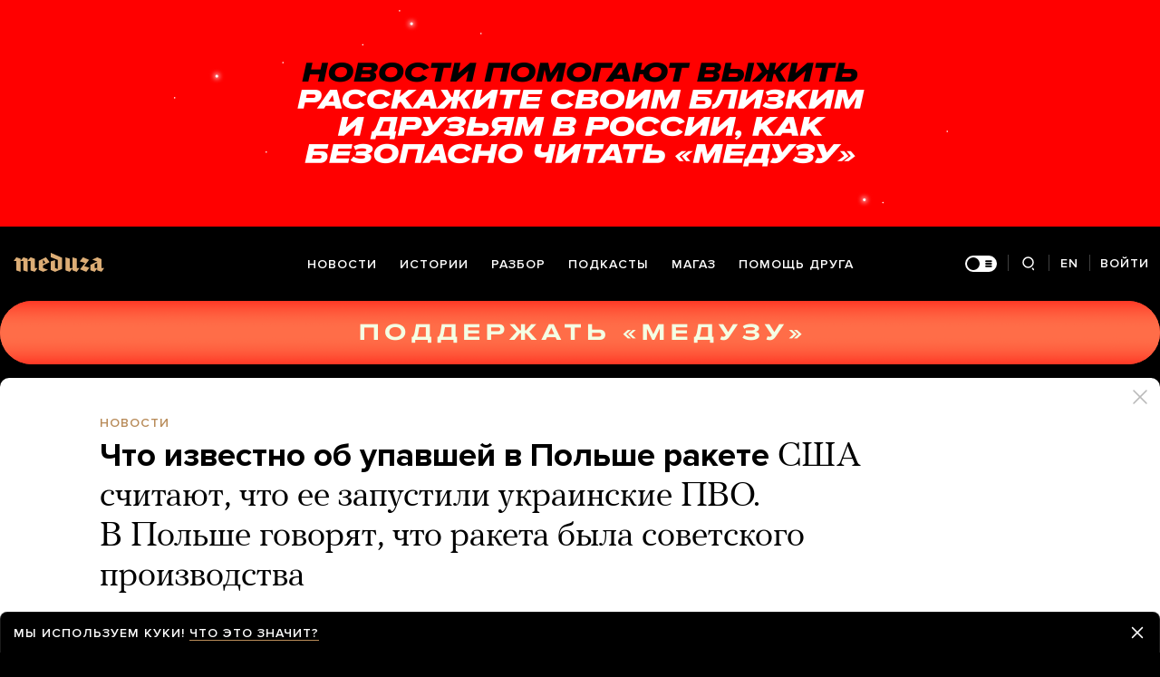

--- FILE ---
content_type: text/html; charset=utf-8
request_url: https://www.google.com/recaptcha/api2/anchor?ar=1&k=6LcM0iEfAAAAABz-lMzNTBlz9P1H-5yeCkeJJhJD&co=aHR0cHM6Ly9tZWR1emEuaW86NDQz&hl=en&v=PoyoqOPhxBO7pBk68S4YbpHZ&size=invisible&anchor-ms=20000&execute-ms=30000&cb=pjthvzcdjsku
body_size: 48706
content:
<!DOCTYPE HTML><html dir="ltr" lang="en"><head><meta http-equiv="Content-Type" content="text/html; charset=UTF-8">
<meta http-equiv="X-UA-Compatible" content="IE=edge">
<title>reCAPTCHA</title>
<style type="text/css">
/* cyrillic-ext */
@font-face {
  font-family: 'Roboto';
  font-style: normal;
  font-weight: 400;
  font-stretch: 100%;
  src: url(//fonts.gstatic.com/s/roboto/v48/KFO7CnqEu92Fr1ME7kSn66aGLdTylUAMa3GUBHMdazTgWw.woff2) format('woff2');
  unicode-range: U+0460-052F, U+1C80-1C8A, U+20B4, U+2DE0-2DFF, U+A640-A69F, U+FE2E-FE2F;
}
/* cyrillic */
@font-face {
  font-family: 'Roboto';
  font-style: normal;
  font-weight: 400;
  font-stretch: 100%;
  src: url(//fonts.gstatic.com/s/roboto/v48/KFO7CnqEu92Fr1ME7kSn66aGLdTylUAMa3iUBHMdazTgWw.woff2) format('woff2');
  unicode-range: U+0301, U+0400-045F, U+0490-0491, U+04B0-04B1, U+2116;
}
/* greek-ext */
@font-face {
  font-family: 'Roboto';
  font-style: normal;
  font-weight: 400;
  font-stretch: 100%;
  src: url(//fonts.gstatic.com/s/roboto/v48/KFO7CnqEu92Fr1ME7kSn66aGLdTylUAMa3CUBHMdazTgWw.woff2) format('woff2');
  unicode-range: U+1F00-1FFF;
}
/* greek */
@font-face {
  font-family: 'Roboto';
  font-style: normal;
  font-weight: 400;
  font-stretch: 100%;
  src: url(//fonts.gstatic.com/s/roboto/v48/KFO7CnqEu92Fr1ME7kSn66aGLdTylUAMa3-UBHMdazTgWw.woff2) format('woff2');
  unicode-range: U+0370-0377, U+037A-037F, U+0384-038A, U+038C, U+038E-03A1, U+03A3-03FF;
}
/* math */
@font-face {
  font-family: 'Roboto';
  font-style: normal;
  font-weight: 400;
  font-stretch: 100%;
  src: url(//fonts.gstatic.com/s/roboto/v48/KFO7CnqEu92Fr1ME7kSn66aGLdTylUAMawCUBHMdazTgWw.woff2) format('woff2');
  unicode-range: U+0302-0303, U+0305, U+0307-0308, U+0310, U+0312, U+0315, U+031A, U+0326-0327, U+032C, U+032F-0330, U+0332-0333, U+0338, U+033A, U+0346, U+034D, U+0391-03A1, U+03A3-03A9, U+03B1-03C9, U+03D1, U+03D5-03D6, U+03F0-03F1, U+03F4-03F5, U+2016-2017, U+2034-2038, U+203C, U+2040, U+2043, U+2047, U+2050, U+2057, U+205F, U+2070-2071, U+2074-208E, U+2090-209C, U+20D0-20DC, U+20E1, U+20E5-20EF, U+2100-2112, U+2114-2115, U+2117-2121, U+2123-214F, U+2190, U+2192, U+2194-21AE, U+21B0-21E5, U+21F1-21F2, U+21F4-2211, U+2213-2214, U+2216-22FF, U+2308-230B, U+2310, U+2319, U+231C-2321, U+2336-237A, U+237C, U+2395, U+239B-23B7, U+23D0, U+23DC-23E1, U+2474-2475, U+25AF, U+25B3, U+25B7, U+25BD, U+25C1, U+25CA, U+25CC, U+25FB, U+266D-266F, U+27C0-27FF, U+2900-2AFF, U+2B0E-2B11, U+2B30-2B4C, U+2BFE, U+3030, U+FF5B, U+FF5D, U+1D400-1D7FF, U+1EE00-1EEFF;
}
/* symbols */
@font-face {
  font-family: 'Roboto';
  font-style: normal;
  font-weight: 400;
  font-stretch: 100%;
  src: url(//fonts.gstatic.com/s/roboto/v48/KFO7CnqEu92Fr1ME7kSn66aGLdTylUAMaxKUBHMdazTgWw.woff2) format('woff2');
  unicode-range: U+0001-000C, U+000E-001F, U+007F-009F, U+20DD-20E0, U+20E2-20E4, U+2150-218F, U+2190, U+2192, U+2194-2199, U+21AF, U+21E6-21F0, U+21F3, U+2218-2219, U+2299, U+22C4-22C6, U+2300-243F, U+2440-244A, U+2460-24FF, U+25A0-27BF, U+2800-28FF, U+2921-2922, U+2981, U+29BF, U+29EB, U+2B00-2BFF, U+4DC0-4DFF, U+FFF9-FFFB, U+10140-1018E, U+10190-1019C, U+101A0, U+101D0-101FD, U+102E0-102FB, U+10E60-10E7E, U+1D2C0-1D2D3, U+1D2E0-1D37F, U+1F000-1F0FF, U+1F100-1F1AD, U+1F1E6-1F1FF, U+1F30D-1F30F, U+1F315, U+1F31C, U+1F31E, U+1F320-1F32C, U+1F336, U+1F378, U+1F37D, U+1F382, U+1F393-1F39F, U+1F3A7-1F3A8, U+1F3AC-1F3AF, U+1F3C2, U+1F3C4-1F3C6, U+1F3CA-1F3CE, U+1F3D4-1F3E0, U+1F3ED, U+1F3F1-1F3F3, U+1F3F5-1F3F7, U+1F408, U+1F415, U+1F41F, U+1F426, U+1F43F, U+1F441-1F442, U+1F444, U+1F446-1F449, U+1F44C-1F44E, U+1F453, U+1F46A, U+1F47D, U+1F4A3, U+1F4B0, U+1F4B3, U+1F4B9, U+1F4BB, U+1F4BF, U+1F4C8-1F4CB, U+1F4D6, U+1F4DA, U+1F4DF, U+1F4E3-1F4E6, U+1F4EA-1F4ED, U+1F4F7, U+1F4F9-1F4FB, U+1F4FD-1F4FE, U+1F503, U+1F507-1F50B, U+1F50D, U+1F512-1F513, U+1F53E-1F54A, U+1F54F-1F5FA, U+1F610, U+1F650-1F67F, U+1F687, U+1F68D, U+1F691, U+1F694, U+1F698, U+1F6AD, U+1F6B2, U+1F6B9-1F6BA, U+1F6BC, U+1F6C6-1F6CF, U+1F6D3-1F6D7, U+1F6E0-1F6EA, U+1F6F0-1F6F3, U+1F6F7-1F6FC, U+1F700-1F7FF, U+1F800-1F80B, U+1F810-1F847, U+1F850-1F859, U+1F860-1F887, U+1F890-1F8AD, U+1F8B0-1F8BB, U+1F8C0-1F8C1, U+1F900-1F90B, U+1F93B, U+1F946, U+1F984, U+1F996, U+1F9E9, U+1FA00-1FA6F, U+1FA70-1FA7C, U+1FA80-1FA89, U+1FA8F-1FAC6, U+1FACE-1FADC, U+1FADF-1FAE9, U+1FAF0-1FAF8, U+1FB00-1FBFF;
}
/* vietnamese */
@font-face {
  font-family: 'Roboto';
  font-style: normal;
  font-weight: 400;
  font-stretch: 100%;
  src: url(//fonts.gstatic.com/s/roboto/v48/KFO7CnqEu92Fr1ME7kSn66aGLdTylUAMa3OUBHMdazTgWw.woff2) format('woff2');
  unicode-range: U+0102-0103, U+0110-0111, U+0128-0129, U+0168-0169, U+01A0-01A1, U+01AF-01B0, U+0300-0301, U+0303-0304, U+0308-0309, U+0323, U+0329, U+1EA0-1EF9, U+20AB;
}
/* latin-ext */
@font-face {
  font-family: 'Roboto';
  font-style: normal;
  font-weight: 400;
  font-stretch: 100%;
  src: url(//fonts.gstatic.com/s/roboto/v48/KFO7CnqEu92Fr1ME7kSn66aGLdTylUAMa3KUBHMdazTgWw.woff2) format('woff2');
  unicode-range: U+0100-02BA, U+02BD-02C5, U+02C7-02CC, U+02CE-02D7, U+02DD-02FF, U+0304, U+0308, U+0329, U+1D00-1DBF, U+1E00-1E9F, U+1EF2-1EFF, U+2020, U+20A0-20AB, U+20AD-20C0, U+2113, U+2C60-2C7F, U+A720-A7FF;
}
/* latin */
@font-face {
  font-family: 'Roboto';
  font-style: normal;
  font-weight: 400;
  font-stretch: 100%;
  src: url(//fonts.gstatic.com/s/roboto/v48/KFO7CnqEu92Fr1ME7kSn66aGLdTylUAMa3yUBHMdazQ.woff2) format('woff2');
  unicode-range: U+0000-00FF, U+0131, U+0152-0153, U+02BB-02BC, U+02C6, U+02DA, U+02DC, U+0304, U+0308, U+0329, U+2000-206F, U+20AC, U+2122, U+2191, U+2193, U+2212, U+2215, U+FEFF, U+FFFD;
}
/* cyrillic-ext */
@font-face {
  font-family: 'Roboto';
  font-style: normal;
  font-weight: 500;
  font-stretch: 100%;
  src: url(//fonts.gstatic.com/s/roboto/v48/KFO7CnqEu92Fr1ME7kSn66aGLdTylUAMa3GUBHMdazTgWw.woff2) format('woff2');
  unicode-range: U+0460-052F, U+1C80-1C8A, U+20B4, U+2DE0-2DFF, U+A640-A69F, U+FE2E-FE2F;
}
/* cyrillic */
@font-face {
  font-family: 'Roboto';
  font-style: normal;
  font-weight: 500;
  font-stretch: 100%;
  src: url(//fonts.gstatic.com/s/roboto/v48/KFO7CnqEu92Fr1ME7kSn66aGLdTylUAMa3iUBHMdazTgWw.woff2) format('woff2');
  unicode-range: U+0301, U+0400-045F, U+0490-0491, U+04B0-04B1, U+2116;
}
/* greek-ext */
@font-face {
  font-family: 'Roboto';
  font-style: normal;
  font-weight: 500;
  font-stretch: 100%;
  src: url(//fonts.gstatic.com/s/roboto/v48/KFO7CnqEu92Fr1ME7kSn66aGLdTylUAMa3CUBHMdazTgWw.woff2) format('woff2');
  unicode-range: U+1F00-1FFF;
}
/* greek */
@font-face {
  font-family: 'Roboto';
  font-style: normal;
  font-weight: 500;
  font-stretch: 100%;
  src: url(//fonts.gstatic.com/s/roboto/v48/KFO7CnqEu92Fr1ME7kSn66aGLdTylUAMa3-UBHMdazTgWw.woff2) format('woff2');
  unicode-range: U+0370-0377, U+037A-037F, U+0384-038A, U+038C, U+038E-03A1, U+03A3-03FF;
}
/* math */
@font-face {
  font-family: 'Roboto';
  font-style: normal;
  font-weight: 500;
  font-stretch: 100%;
  src: url(//fonts.gstatic.com/s/roboto/v48/KFO7CnqEu92Fr1ME7kSn66aGLdTylUAMawCUBHMdazTgWw.woff2) format('woff2');
  unicode-range: U+0302-0303, U+0305, U+0307-0308, U+0310, U+0312, U+0315, U+031A, U+0326-0327, U+032C, U+032F-0330, U+0332-0333, U+0338, U+033A, U+0346, U+034D, U+0391-03A1, U+03A3-03A9, U+03B1-03C9, U+03D1, U+03D5-03D6, U+03F0-03F1, U+03F4-03F5, U+2016-2017, U+2034-2038, U+203C, U+2040, U+2043, U+2047, U+2050, U+2057, U+205F, U+2070-2071, U+2074-208E, U+2090-209C, U+20D0-20DC, U+20E1, U+20E5-20EF, U+2100-2112, U+2114-2115, U+2117-2121, U+2123-214F, U+2190, U+2192, U+2194-21AE, U+21B0-21E5, U+21F1-21F2, U+21F4-2211, U+2213-2214, U+2216-22FF, U+2308-230B, U+2310, U+2319, U+231C-2321, U+2336-237A, U+237C, U+2395, U+239B-23B7, U+23D0, U+23DC-23E1, U+2474-2475, U+25AF, U+25B3, U+25B7, U+25BD, U+25C1, U+25CA, U+25CC, U+25FB, U+266D-266F, U+27C0-27FF, U+2900-2AFF, U+2B0E-2B11, U+2B30-2B4C, U+2BFE, U+3030, U+FF5B, U+FF5D, U+1D400-1D7FF, U+1EE00-1EEFF;
}
/* symbols */
@font-face {
  font-family: 'Roboto';
  font-style: normal;
  font-weight: 500;
  font-stretch: 100%;
  src: url(//fonts.gstatic.com/s/roboto/v48/KFO7CnqEu92Fr1ME7kSn66aGLdTylUAMaxKUBHMdazTgWw.woff2) format('woff2');
  unicode-range: U+0001-000C, U+000E-001F, U+007F-009F, U+20DD-20E0, U+20E2-20E4, U+2150-218F, U+2190, U+2192, U+2194-2199, U+21AF, U+21E6-21F0, U+21F3, U+2218-2219, U+2299, U+22C4-22C6, U+2300-243F, U+2440-244A, U+2460-24FF, U+25A0-27BF, U+2800-28FF, U+2921-2922, U+2981, U+29BF, U+29EB, U+2B00-2BFF, U+4DC0-4DFF, U+FFF9-FFFB, U+10140-1018E, U+10190-1019C, U+101A0, U+101D0-101FD, U+102E0-102FB, U+10E60-10E7E, U+1D2C0-1D2D3, U+1D2E0-1D37F, U+1F000-1F0FF, U+1F100-1F1AD, U+1F1E6-1F1FF, U+1F30D-1F30F, U+1F315, U+1F31C, U+1F31E, U+1F320-1F32C, U+1F336, U+1F378, U+1F37D, U+1F382, U+1F393-1F39F, U+1F3A7-1F3A8, U+1F3AC-1F3AF, U+1F3C2, U+1F3C4-1F3C6, U+1F3CA-1F3CE, U+1F3D4-1F3E0, U+1F3ED, U+1F3F1-1F3F3, U+1F3F5-1F3F7, U+1F408, U+1F415, U+1F41F, U+1F426, U+1F43F, U+1F441-1F442, U+1F444, U+1F446-1F449, U+1F44C-1F44E, U+1F453, U+1F46A, U+1F47D, U+1F4A3, U+1F4B0, U+1F4B3, U+1F4B9, U+1F4BB, U+1F4BF, U+1F4C8-1F4CB, U+1F4D6, U+1F4DA, U+1F4DF, U+1F4E3-1F4E6, U+1F4EA-1F4ED, U+1F4F7, U+1F4F9-1F4FB, U+1F4FD-1F4FE, U+1F503, U+1F507-1F50B, U+1F50D, U+1F512-1F513, U+1F53E-1F54A, U+1F54F-1F5FA, U+1F610, U+1F650-1F67F, U+1F687, U+1F68D, U+1F691, U+1F694, U+1F698, U+1F6AD, U+1F6B2, U+1F6B9-1F6BA, U+1F6BC, U+1F6C6-1F6CF, U+1F6D3-1F6D7, U+1F6E0-1F6EA, U+1F6F0-1F6F3, U+1F6F7-1F6FC, U+1F700-1F7FF, U+1F800-1F80B, U+1F810-1F847, U+1F850-1F859, U+1F860-1F887, U+1F890-1F8AD, U+1F8B0-1F8BB, U+1F8C0-1F8C1, U+1F900-1F90B, U+1F93B, U+1F946, U+1F984, U+1F996, U+1F9E9, U+1FA00-1FA6F, U+1FA70-1FA7C, U+1FA80-1FA89, U+1FA8F-1FAC6, U+1FACE-1FADC, U+1FADF-1FAE9, U+1FAF0-1FAF8, U+1FB00-1FBFF;
}
/* vietnamese */
@font-face {
  font-family: 'Roboto';
  font-style: normal;
  font-weight: 500;
  font-stretch: 100%;
  src: url(//fonts.gstatic.com/s/roboto/v48/KFO7CnqEu92Fr1ME7kSn66aGLdTylUAMa3OUBHMdazTgWw.woff2) format('woff2');
  unicode-range: U+0102-0103, U+0110-0111, U+0128-0129, U+0168-0169, U+01A0-01A1, U+01AF-01B0, U+0300-0301, U+0303-0304, U+0308-0309, U+0323, U+0329, U+1EA0-1EF9, U+20AB;
}
/* latin-ext */
@font-face {
  font-family: 'Roboto';
  font-style: normal;
  font-weight: 500;
  font-stretch: 100%;
  src: url(//fonts.gstatic.com/s/roboto/v48/KFO7CnqEu92Fr1ME7kSn66aGLdTylUAMa3KUBHMdazTgWw.woff2) format('woff2');
  unicode-range: U+0100-02BA, U+02BD-02C5, U+02C7-02CC, U+02CE-02D7, U+02DD-02FF, U+0304, U+0308, U+0329, U+1D00-1DBF, U+1E00-1E9F, U+1EF2-1EFF, U+2020, U+20A0-20AB, U+20AD-20C0, U+2113, U+2C60-2C7F, U+A720-A7FF;
}
/* latin */
@font-face {
  font-family: 'Roboto';
  font-style: normal;
  font-weight: 500;
  font-stretch: 100%;
  src: url(//fonts.gstatic.com/s/roboto/v48/KFO7CnqEu92Fr1ME7kSn66aGLdTylUAMa3yUBHMdazQ.woff2) format('woff2');
  unicode-range: U+0000-00FF, U+0131, U+0152-0153, U+02BB-02BC, U+02C6, U+02DA, U+02DC, U+0304, U+0308, U+0329, U+2000-206F, U+20AC, U+2122, U+2191, U+2193, U+2212, U+2215, U+FEFF, U+FFFD;
}
/* cyrillic-ext */
@font-face {
  font-family: 'Roboto';
  font-style: normal;
  font-weight: 900;
  font-stretch: 100%;
  src: url(//fonts.gstatic.com/s/roboto/v48/KFO7CnqEu92Fr1ME7kSn66aGLdTylUAMa3GUBHMdazTgWw.woff2) format('woff2');
  unicode-range: U+0460-052F, U+1C80-1C8A, U+20B4, U+2DE0-2DFF, U+A640-A69F, U+FE2E-FE2F;
}
/* cyrillic */
@font-face {
  font-family: 'Roboto';
  font-style: normal;
  font-weight: 900;
  font-stretch: 100%;
  src: url(//fonts.gstatic.com/s/roboto/v48/KFO7CnqEu92Fr1ME7kSn66aGLdTylUAMa3iUBHMdazTgWw.woff2) format('woff2');
  unicode-range: U+0301, U+0400-045F, U+0490-0491, U+04B0-04B1, U+2116;
}
/* greek-ext */
@font-face {
  font-family: 'Roboto';
  font-style: normal;
  font-weight: 900;
  font-stretch: 100%;
  src: url(//fonts.gstatic.com/s/roboto/v48/KFO7CnqEu92Fr1ME7kSn66aGLdTylUAMa3CUBHMdazTgWw.woff2) format('woff2');
  unicode-range: U+1F00-1FFF;
}
/* greek */
@font-face {
  font-family: 'Roboto';
  font-style: normal;
  font-weight: 900;
  font-stretch: 100%;
  src: url(//fonts.gstatic.com/s/roboto/v48/KFO7CnqEu92Fr1ME7kSn66aGLdTylUAMa3-UBHMdazTgWw.woff2) format('woff2');
  unicode-range: U+0370-0377, U+037A-037F, U+0384-038A, U+038C, U+038E-03A1, U+03A3-03FF;
}
/* math */
@font-face {
  font-family: 'Roboto';
  font-style: normal;
  font-weight: 900;
  font-stretch: 100%;
  src: url(//fonts.gstatic.com/s/roboto/v48/KFO7CnqEu92Fr1ME7kSn66aGLdTylUAMawCUBHMdazTgWw.woff2) format('woff2');
  unicode-range: U+0302-0303, U+0305, U+0307-0308, U+0310, U+0312, U+0315, U+031A, U+0326-0327, U+032C, U+032F-0330, U+0332-0333, U+0338, U+033A, U+0346, U+034D, U+0391-03A1, U+03A3-03A9, U+03B1-03C9, U+03D1, U+03D5-03D6, U+03F0-03F1, U+03F4-03F5, U+2016-2017, U+2034-2038, U+203C, U+2040, U+2043, U+2047, U+2050, U+2057, U+205F, U+2070-2071, U+2074-208E, U+2090-209C, U+20D0-20DC, U+20E1, U+20E5-20EF, U+2100-2112, U+2114-2115, U+2117-2121, U+2123-214F, U+2190, U+2192, U+2194-21AE, U+21B0-21E5, U+21F1-21F2, U+21F4-2211, U+2213-2214, U+2216-22FF, U+2308-230B, U+2310, U+2319, U+231C-2321, U+2336-237A, U+237C, U+2395, U+239B-23B7, U+23D0, U+23DC-23E1, U+2474-2475, U+25AF, U+25B3, U+25B7, U+25BD, U+25C1, U+25CA, U+25CC, U+25FB, U+266D-266F, U+27C0-27FF, U+2900-2AFF, U+2B0E-2B11, U+2B30-2B4C, U+2BFE, U+3030, U+FF5B, U+FF5D, U+1D400-1D7FF, U+1EE00-1EEFF;
}
/* symbols */
@font-face {
  font-family: 'Roboto';
  font-style: normal;
  font-weight: 900;
  font-stretch: 100%;
  src: url(//fonts.gstatic.com/s/roboto/v48/KFO7CnqEu92Fr1ME7kSn66aGLdTylUAMaxKUBHMdazTgWw.woff2) format('woff2');
  unicode-range: U+0001-000C, U+000E-001F, U+007F-009F, U+20DD-20E0, U+20E2-20E4, U+2150-218F, U+2190, U+2192, U+2194-2199, U+21AF, U+21E6-21F0, U+21F3, U+2218-2219, U+2299, U+22C4-22C6, U+2300-243F, U+2440-244A, U+2460-24FF, U+25A0-27BF, U+2800-28FF, U+2921-2922, U+2981, U+29BF, U+29EB, U+2B00-2BFF, U+4DC0-4DFF, U+FFF9-FFFB, U+10140-1018E, U+10190-1019C, U+101A0, U+101D0-101FD, U+102E0-102FB, U+10E60-10E7E, U+1D2C0-1D2D3, U+1D2E0-1D37F, U+1F000-1F0FF, U+1F100-1F1AD, U+1F1E6-1F1FF, U+1F30D-1F30F, U+1F315, U+1F31C, U+1F31E, U+1F320-1F32C, U+1F336, U+1F378, U+1F37D, U+1F382, U+1F393-1F39F, U+1F3A7-1F3A8, U+1F3AC-1F3AF, U+1F3C2, U+1F3C4-1F3C6, U+1F3CA-1F3CE, U+1F3D4-1F3E0, U+1F3ED, U+1F3F1-1F3F3, U+1F3F5-1F3F7, U+1F408, U+1F415, U+1F41F, U+1F426, U+1F43F, U+1F441-1F442, U+1F444, U+1F446-1F449, U+1F44C-1F44E, U+1F453, U+1F46A, U+1F47D, U+1F4A3, U+1F4B0, U+1F4B3, U+1F4B9, U+1F4BB, U+1F4BF, U+1F4C8-1F4CB, U+1F4D6, U+1F4DA, U+1F4DF, U+1F4E3-1F4E6, U+1F4EA-1F4ED, U+1F4F7, U+1F4F9-1F4FB, U+1F4FD-1F4FE, U+1F503, U+1F507-1F50B, U+1F50D, U+1F512-1F513, U+1F53E-1F54A, U+1F54F-1F5FA, U+1F610, U+1F650-1F67F, U+1F687, U+1F68D, U+1F691, U+1F694, U+1F698, U+1F6AD, U+1F6B2, U+1F6B9-1F6BA, U+1F6BC, U+1F6C6-1F6CF, U+1F6D3-1F6D7, U+1F6E0-1F6EA, U+1F6F0-1F6F3, U+1F6F7-1F6FC, U+1F700-1F7FF, U+1F800-1F80B, U+1F810-1F847, U+1F850-1F859, U+1F860-1F887, U+1F890-1F8AD, U+1F8B0-1F8BB, U+1F8C0-1F8C1, U+1F900-1F90B, U+1F93B, U+1F946, U+1F984, U+1F996, U+1F9E9, U+1FA00-1FA6F, U+1FA70-1FA7C, U+1FA80-1FA89, U+1FA8F-1FAC6, U+1FACE-1FADC, U+1FADF-1FAE9, U+1FAF0-1FAF8, U+1FB00-1FBFF;
}
/* vietnamese */
@font-face {
  font-family: 'Roboto';
  font-style: normal;
  font-weight: 900;
  font-stretch: 100%;
  src: url(//fonts.gstatic.com/s/roboto/v48/KFO7CnqEu92Fr1ME7kSn66aGLdTylUAMa3OUBHMdazTgWw.woff2) format('woff2');
  unicode-range: U+0102-0103, U+0110-0111, U+0128-0129, U+0168-0169, U+01A0-01A1, U+01AF-01B0, U+0300-0301, U+0303-0304, U+0308-0309, U+0323, U+0329, U+1EA0-1EF9, U+20AB;
}
/* latin-ext */
@font-face {
  font-family: 'Roboto';
  font-style: normal;
  font-weight: 900;
  font-stretch: 100%;
  src: url(//fonts.gstatic.com/s/roboto/v48/KFO7CnqEu92Fr1ME7kSn66aGLdTylUAMa3KUBHMdazTgWw.woff2) format('woff2');
  unicode-range: U+0100-02BA, U+02BD-02C5, U+02C7-02CC, U+02CE-02D7, U+02DD-02FF, U+0304, U+0308, U+0329, U+1D00-1DBF, U+1E00-1E9F, U+1EF2-1EFF, U+2020, U+20A0-20AB, U+20AD-20C0, U+2113, U+2C60-2C7F, U+A720-A7FF;
}
/* latin */
@font-face {
  font-family: 'Roboto';
  font-style: normal;
  font-weight: 900;
  font-stretch: 100%;
  src: url(//fonts.gstatic.com/s/roboto/v48/KFO7CnqEu92Fr1ME7kSn66aGLdTylUAMa3yUBHMdazQ.woff2) format('woff2');
  unicode-range: U+0000-00FF, U+0131, U+0152-0153, U+02BB-02BC, U+02C6, U+02DA, U+02DC, U+0304, U+0308, U+0329, U+2000-206F, U+20AC, U+2122, U+2191, U+2193, U+2212, U+2215, U+FEFF, U+FFFD;
}

</style>
<link rel="stylesheet" type="text/css" href="https://www.gstatic.com/recaptcha/releases/PoyoqOPhxBO7pBk68S4YbpHZ/styles__ltr.css">
<script nonce="LBjDo54kBKFALfwGczvJUg" type="text/javascript">window['__recaptcha_api'] = 'https://www.google.com/recaptcha/api2/';</script>
<script type="text/javascript" src="https://www.gstatic.com/recaptcha/releases/PoyoqOPhxBO7pBk68S4YbpHZ/recaptcha__en.js" nonce="LBjDo54kBKFALfwGczvJUg">
      
    </script></head>
<body><div id="rc-anchor-alert" class="rc-anchor-alert"></div>
<input type="hidden" id="recaptcha-token" value="[base64]">
<script type="text/javascript" nonce="LBjDo54kBKFALfwGczvJUg">
      recaptcha.anchor.Main.init("[\x22ainput\x22,[\x22bgdata\x22,\x22\x22,\[base64]/[base64]/[base64]/[base64]/cjw8ejpyPj4+eil9Y2F0Y2gobCl7dGhyb3cgbDt9fSxIPWZ1bmN0aW9uKHcsdCx6KXtpZih3PT0xOTR8fHc9PTIwOCl0LnZbd10/dC52W3ddLmNvbmNhdCh6KTp0LnZbd109b2Yoeix0KTtlbHNle2lmKHQuYkImJnchPTMxNylyZXR1cm47dz09NjZ8fHc9PTEyMnx8dz09NDcwfHx3PT00NHx8dz09NDE2fHx3PT0zOTd8fHc9PTQyMXx8dz09Njh8fHc9PTcwfHx3PT0xODQ/[base64]/[base64]/[base64]/bmV3IGRbVl0oSlswXSk6cD09Mj9uZXcgZFtWXShKWzBdLEpbMV0pOnA9PTM/bmV3IGRbVl0oSlswXSxKWzFdLEpbMl0pOnA9PTQ/[base64]/[base64]/[base64]/[base64]\x22,\[base64]\x22,\x22ZmpJKMKgNMK4wosFOMOwPsORIMONw4TDv3bCmHzDmcKCwqrClsKmwrNibMOTwqTDjVc9EinCiwQ6w6U5wq42wpjCgnLCm8OHw43Dh1NLwqrClMO3PS/CpsOnw4xUwo3Cqit4w6xTwowPw4d/w4/DjsOWQMO2wqwTwqNHFcKUO8OGWAvCvWbDjsOIWMK4fsKVwrtNw71KL8O7w7cbwoRMw5wPKMKAw7/Cn8OGR1sJw4UOwqzDvsOOI8Obw4LCk8KQwpd4wqHDlMK2w4/DhcOsGCoewrV/w60qGB5mw7JcKsOpPMOVwopCwr1awr3CksK0wr8sDcKuwqHCvsKxFVrDvcKKdC9Aw6V7Pk/[base64]/Cih8teMObQsOFc8Kaw4BFw6PDhi9kw4vDkMO4f8KGIMKRPcOvwq4cWzDCp13CnsK3acO/JQvDu2U0JBhrwoogw5vDlsKnw6tFYcOOwrhMw7fChAZHwonDpCTDn8OpBw12wp1mAWZjw6zCg2nDg8KeKcKvUjMnRcOrwqPCkybCqcKaVMKrwoDCpFzDr2w8IsKKGHDCh8KewocOwqLDqm/Dll9Jw6lnfiDDoMKDDsOxw7PDmiVyUjV2eMKqZsK6EivCrcOPJsKLw5RPfsKHwo5fVcKfwp4BanPDvcO2w7DCrcO/w7QDUxtEwrjDlk46albCpy0HwpVrwrDDhl5kwqMlDzlUw5kAworDlcK2w43DnSBLwqo4GcKGw4E7FsKSwr7Cu8KiQsKIw6AhXlkKw6DDtMODax7DuMKGw55Yw4fDtkIYwpRbccKtwonCgcK7KcKVMC/CkTNbT17CqcKPEWrDvFrDo8Kqwp/Dg8Ovw7IZcibCgVfChEAXwqp2UcKJNMKYG07DlcKGwpwKwotyakXCk3HCvcKsLAd2EQ4nNF3CqcKBwpApw5/[base64]/X0Acwq9BwoPCrHnDiMOiw5PCncKHwqbDrsK5wqFyZcKcKGZvwqkLTnRfw4Akwr7CmcOuw7NjBMKzKcO2KsKjPnbCo0jDlzcNw6PCisOGSDIUB0zDki4TD2PCnsKqaVPDvh/Di3nCgHwpw5FgVTXCssOxZMK1w63CgsKdw63Cux4KAsKQawfDtMK1w6/CmQTCvwPDjMOvfcOvVsKrw4J3wpnCqx09EF1Cw6dYwox1OkdWRXRBw5Msw6Naw7vDilsVNkjCq8KCw4lyw644w4zCnsKqwo3DmsKxa8KJaA5vw4xowpcIw4kgw6Erwq7Dsx3ClHbCu8OSw7BXbR19wo/Cj8KhLsOTbUkPwoc0By8jYcOnRT0zS8OkEMOUw7jDnMKFQnzCu8KOazZvQlNFw7TCpxjDqh7DjwYuX8Oybh/CpXZRXcKKPcOgJMOAwr7Dt8KcKksvw4TCuMOCwotSTSdlalnCvQp5w5LCqcKpZlfClVVPJyTDqnTCnsK4PhxOHH7DrW1fw5g/woDCqsOtwrDDqV3Dv8KoDMOSw5LCrTYZwqnCpljDr3U5UWTDv1l/woMzEMObw4gCw7N+wpYNw5QIw4BQTMKww4JFw4rDnRAVKgXCi8KzRMOgfMOpw7Q7YcOdbQ3CnVpmwpHCimjDg2A6w7Q3w60yXxErUl/DiizDlMKLQ8OcUETDgMKYwpMwChpywqDCn8KXZn/[base64]/cDfDmSXDlHfDh2DDrBLCgMOlw6wTwpNswpPDl8OcwrbDlyxsw4pNGcOIworCicKxwpXCoE8ZLMKqBcKtwroufhjDq8Orw5VML8KvD8OaLGjCl8Ktw7R2S2wPRm7CtmfDjsO3ZRDDhwV+w5zCpWXDswHDjsOqFEzDnX7CtsOPSVI8woIaw4I7RMOEeR16w6DCvl/CvMOcMmnCsn/[base64]/[base64]/DhcOTZh5hZMKNw5Zgw7rDoEDDucOuUsKwWyTDvS3DosKWNcKfGW9UwrsFdMORw40ZA8ONLgQNwr3CkMO3woJVwoMAS03CvXEYwrvDqMKjwoLDgMKAwqFDFh3CjsKiJi0AwrXDscOFDGoYcsOAw5XCnEnDlcONbDcewpXCk8O6I8K1E0bCjsO/wrnDhMKjw4XDh2Jbw5dLWQhxwp9QTGUfMVbDr8OjBGPCjkPDmHnCkcO+W1LCn8K9bS/CuCnDmWRlIsOIwp/[base64]/Ch8OCPF8yw5YyHybCvMORw6vDisOWN31ew6Igw7LDol5Ww7AJelnCkC1pw57DumDDnQbDs8KMaxfDiMO3wpjDvsKewr0oYCIrwrEcC8OeMsOCQ2rCpMK7wqXCgsO3P8OWwpUtAsOiwqHDv8KvwrBMJ8KIQsOCD0bCvsOnwrl9woECw53DqWfCuMO6w4zCig7DhMKNwo/DjMKfOcOMFVRCw6nCiBAgQ8OQwpDDk8Kkw5vCrcKFZ8Ktw7TDsMKHI8Oowp3DhMK/[base64]/wqsqw4zDrTbCsm7DtMOSw7h5bXR3JsKQwp3DnV/[base64]/[base64]/Dq8KdwrXChTLDr2/DsA/DgTXCrMOOw4PDuMKTwpdMDSY4O2BFYF7Ciw7Dj8OOw43DjMOZHMKXw7kxLjfCtxYcYzXCmEkTbcKlOMK3LRrCqlbDjRLCl2rDjTXCmsOxMCVow7/DqsKsfD7DusOQY8Obwr4iwp/DncO3w47Cm8OUw6LDh8OAOsKsTmXDiMKRRXYww6HCnC7CtsK+VcOkwoBCw5PCrcOiw7N/wo3CqjFKJMOtw6NMPXkBC3wgRGoBUcOSw4RrQyrDpmfCkQo5BUvCisOnwoNrcHZKwqNcQ2VRawVxw4xhw5YFwoxdw6bCiFrClxLChinDtWDDqnJkTygHRyXCnRwmQcOvwrPDuD/CncKPT8KoZcO1w6DCtsKxKsOLwr06wr7Dk3TCm8OHd2MXVDdmwog0AV4yw7ghw6Z/GsKpTsOKwpEeTUrCsh/Cqn3Cq8OFw5MKWj5twrfDgcKGH8OTIcKwwq3CksKEdltKCj3CpVzCpsKeWcKEYsKRCnLCgMKOZsOQesKjJ8Orwr7DjQjDh3ASbMOkwoPCiR/CrAc0wqnDrsOFw7HCqsK0BHHCtcK5woQow7/CjcOxw5nCq3LDjMKmw6/CujLCgMOtw6HDunLDgsKXQRPCt8K2wozDq2TDlCbDtgM1w651C8KOQcOswrPCpQrCg8O0wql3TcKiwrfChsKSUUQ3wq/[base64]/DoMOiGsKMERHDlnnCg8Ofw6LCsm/CisKiLcOfw6TCixA8JRXClwIGwp/Cr8KHSMOmYcKTAsKsw47CvX7Cr8O4wprCtsO3FTdgw7fCr8OnwofCthACaMOgw6nCvz17wrrDmcObw5DDu8OFw7XDg8ObDMOtwrPCoF/DkFrDmh8tw5dqwonCv1t1wpfDkMKVw5vDpw9tDgplDMOXbMK/bcOiRsKeSSgUwpNIw7ILwpl/D0zDkjQEPsKJb8K/[base64]/wr7Dh8Kzw77Ct8KDwp7DgsKYw7AHQnsmS8OWw7cbTRRtDBgGB2bDhsOxwpNbCcOow7IzV8OHalbCoEPDrMKRwp3CpH0hw4/DoAlyNMOKw7LCjQR+OcOjXC7Dv8KLwqjCtMOlD8OKJsOZwonCsUfDmQtNRTjDqsKRVMKMwo3CiBHDusKXw5kbw7PCvUjDv1fCqsOrLMKHw7UNJ8KQw5zDgcKKwpFXwpPCumDCjjYyUjkjSGJGT8KWbnnCjn3DoMKKw7bCnMOrw7kpw7/[base64]/CusKBLsKBw6B3w55rw5pXwqbDqsKHw7wEw4rCiXHDiV4Iw6TDpgfClRJ7SkbDomDDrcO+w4fCsmnCqMKtw5fCuXXCmsO9P8Oqw7XCkcOLRE9lwpLDksOWXErDoHtpw7vDl1EcwogvJXTDrgRpw58oOj/[base64]/CcKEKh7DoUXCuywIwr4AwpDDn8OJw67ChHIGOQRzUMOEAcOLJ8ONw4LDuSJSwoPCgMOzaxc7f8OYYsO3woPDmcOWNx3Cr8K6w6E7w5MUWXvDssKOWVvCgn9Pw5vCgsKPc8Kiw4/[base64]/ClsO3w6keecKvODnClFfDs8OOwobDvTbDnMONeyjDiBLDvz9ULsKgw70Dw4Iqw5AGw5ghwow7PmZUAQFGbcO4wr/Dm8KNTQzCnT7CisOhw4dPwr/ClcK0KB7CoyAPWMOEPcOqLRnDlBgBEMOsABTCng3Dn2ofwo5CU0/DiQ96w7A7ah/DtS7DhcKjUCzDknnDkEDDjcOLGGguPTdmwroOwqYNwp1FNxNDw6/CgMKNw53DoWMewoQaw47DmMOIw6V3w7jCkcO+IiYBw4QKbHIAwoHCslhcesOHwqzCgnJBbU7CqGwxw5/ClWBYw4rCv8OKVwdLfxLDoBPCkDoXTC12w6R9wpY0K8KYw73Ci8KHGwgAwokLbxzCnMKZw6wywrIlwrTCi3fDscOpDyXDtDJMbsK/ZwzDq3QWRsOjwqY1K39/BMOiw6NOKMKNOMOgBWlSFXDCo8OQS8O4QUjCh8OzGRHCswzCojcHw6XDj00JCMOFwrvDrTojLDE8w5vDhsOYRCM6GsOuMMKjwp3ChFvDgMK4BcOHw44Ew7nCpcKbwrrDp3zCngPDpMKZw7fDvnvDpG7DtcKyw45iwrt/wqVtCAoHw5jDt8KPw7wMwr3DlsKKDcOLwpRXAMOFw6I4GHvCt1tew7NIw7sww5cewr/CpMO0LGHDu3rCojHCliLDicKrwoHCicKWYsOtYsKERFBiw4pGw5nCi3/[base64]/CvA3Dj8KeL8Kgwr8KwoLCtMOWwoDDnsKzWsOfw6rCmnQWSMOdwq/CvMONL2vDoxQ+M8OBekk1w6XCkcOFBlLCvnIWUcO3w71KY391fQXDkcKxw7RbWsK8MH3CqCvDoMKSw5xIwr0twpnDp3XDqE4SwoDCkcK0wpxlJ8KgcsOtFwbCksK7Dww0wrZJP3Znd0rDlcK3wqc2cQxaDcKiw7HCgEnDtsKhw6N5w6d7wqrDj8KpLGwdYsOAED/CiyjDo8Oww61hNHHCtMOHSGjDvcKZw6EIw4hgwoVAHErDvsOUB8KIWsK8T2NZwqzDpm93NDDClGJhJMKGNhZSwqHCgMKsA0/DoMKHHcKZw77Dq8OdJ8Oww7JhwqrDucKlBsOxw5rCicKhQcKfL1LCsmLCgRgcbsK4w7PDjcO5w7Jcw74bN8K0w7Q+JSjDsB9bOcO/WMKCWgM1w7VLXcOsXcK7wonCk8Kew4ZGUT3CvMOdwonCrjfDjBjDmcOkDMK4wojDhk3DmnvDtWrCtGFjwqo9V8OAw5DCh8OUw6YawqjDkMOhZQxRw6t/bMK8ZGp0w54Fw57DuEJ9V1XCjxfCqcKQw6ZGJcOzwpgVw7sBw4TDnMKELXIEw6vCt28IbMKrIsO9DcOzwp7CtWIFfcOkw7nCmcOYJ2VSw7TDjMOWwpRmbMKRw4/CqT1Abn7DrQXDocOfw7M0w4vDk8KZwqLDnQTCrk7CiArDhsOlwqRLwqBCZ8KKwopqejk/XsKiO1FBDMKGwqwRw5zCjA3DrXXDsiLDt8KMw47ChWTCqcO7wpTDmn/CssOpwprCvjNnw7kqw7pcw6gVfFUAG8KXwrE+wrrDlMOCwozDk8K0bRbDncK2QD83QMOnUcOCeMKCw7ViFcKgwqkfIDXDmcKqw7HCgElSw5fDmXHCmF/DvghLe19DwqzDq1HCvMK3AMO9w4sgJsKcH8OrwpjCpmdrR1ASWsOgw4BewpY+woB7w6LChy7DoMODwrNxw7LDhhsLw4s2LcO7OW/[base64]/[base64]/Cm1DCv1HDuGA+wpM9w67DjMOjZnd6w7nDu8O3wqQ+YWTCnsKgcsO/[base64]/DpsK2wrNowpnCgETCp3fClcKHw7xNw7QubMKiwp7DnMO7JsKnYMOVwpHDiGImw7lWXz0Twq0TwqoAwrQVYiIAw7LCtDEXdMKkwrFaw6jDsy/CvzRDa3nDp2fCq8OWw7pTwrHCnzDDk8Khwr/Cg8OxQidUwojCksO7FcOtwp/Dng3Cq3TCk8K1w7/DssKdEErDlm/Ch3HDo8KmOsO9X0pKXWALwoXCjQxAw4bDnMOKZ8OywoDDthR7w5gPLsKKwrhRYRcREnHCvWLCvR5laMOiwrVKScOxw50MZj/DjjExw6LCucKOYsK/CMKPO8K3w4XDmsKZw6ATwoZCP8KsbWbDmRBxw5/DkGzDqlINwp8cWMKvw4w/wp/DjsK5wrhdEUURw6TChcKddHbDk8OUWsKlw5Rhw74UF8KZEMOjOcOzw5EsdMO2FS7Cqn0Nansgw7zDj3cFwoLDncOkdsOPXcOrwq/DssOWCmnDmcODJH0qwoTDrsK1KMKPGH7Dk8KrA3DCqsOEw5o+w4RSwrbCnMKLYEoqIsKiZALCsUtEXsKZLiPDsMOVwqJ/OG/CokTDqUvCn0TCqSkUw48Hw4DCtSbDvilBMMKDXx4Cwr7CocO0Fg/CgTrCgsO6w4Yvwp0Kw7o4SivCmhrCjMOew4l+wqF5bS4nwpMvHcOKEMOHccOtw7NLw5rCm3Imw6jDkMOyGwLCuMO1w4pSwovDjcKLT8OJA1HCjjfCgSfDojvDqi7Cu2FgwoxkwrvDocOZw4sowoQ5H8O6VC1Uw4rCv8OVw47Dv3BQw4cew4DCs8Olw4N/[base64]/Cv8OkLcK3w7XDhj/DrS7DvMO3Wl4mYsKBKMKmSkI3EkFswqjCrnB/w5TCucKKw6kXw6fCo8KMw7QLEUYdMMOpw6DDpQx5NMOUaRdzCSgWwo0MD8Krwo7DnxxOH29wA8OOwoESwooywqrCncONw5IrZsO/RsO/NS7Dq8OKw7JbRcKbMwpJfcOdJAXDqzhVw4kFOsO9PcOjwpVYSicVVsK2XAzDnD1EXRbCu3DCnxxJY8ONw7rCi8KXWj5JwrY+wrdmw7dWTD4GwrAswqDCvCXDpsKBIlIQO8KdPxAEwqUNWX0KIChGay9UGMKGFMKVMcOEWQ/[base64]/CkMOLLMKrwqd8Dn5/FsKRwot2wr3ChAN1w6DCgMKSNMKbwocBw58SEcOVCQjCt8KgIcOXEiluwpzCgcO1MsK2w54MwqhTdDNxw6bCuykpCsKlfsK0MEkHw5kfw47Cj8OgLsORw7BDFcOHA8KuZGFWwq/ChMKABsKlCsKscsOMQ8O4OsKvFk4aPcKNwoUyw6vCpcK2w5hHPD/Cp8OWw4nCiBlJGjE3wonCgUIMw7jDuULDncKqw6MxUB/Cp8KaFgPDqsO3c0nCqyfDi0ZjX8KAw6PDn8O2wqB9L8O1W8Kawp4/w7HDnX11Y8KSSMOdRVw3w7PCuCl5wqU1VcKGcsO8RFfCr1B1T8OZwq7Csi/[base64]/w5wCNcOEw5jDgcOHK3nCtDUWTj/DqjZYwrwyw6zDt0QYKFXCrUc7AMKMCUBsw51dPjNvwrPDosKcHFdMwr1Rwotuw4QyI8K2f8KEw5zCjsKFw6nCp8O9w6NhwrnCjDsewqnDnCvCmsKzBRbDl2PDkMKbccOkIXEkw5YowpNIAGnDkFl+wqwLwroqKmRVacO/XMKVF8KZE8Kgw5Jnw5HDjsOvK23DkCtGw5YfVcKrw6XDsmVID0fDhx/DuGJvw4nCiBUqTsOWPhjCnUnCpDZ2Ry7Dq8Olw6FcfcKXG8Kiw4hbwp8TwpUSI0lJwr/Dq8KRwqjCvWhowoLDlWsXOkIseMOewqHCrTjCqTFjw63DswsIb2IIP8ORPyjChsKzwqXDvcKgOkTDsiEzDcKXwph/X3/CtcK0wot7DWcLT8Klw6vDpTHDhsOUwrsregfCqB5Tw7dQwoNDAcOMLR/DqlTDl8Onwqchw4tXAk/DuMKdYlDDuMOXw7vCtcO/[base64]/CmMOrwrPCmsKrwrNHHm7Co8KUecOJURrCh8KYwpjDjB8UwoXDlXwkwoXCsSggwovCosKFwoZ3w6ADwpDCkMKIQsOKwrXDjwRRw7oPwqhUw6LDtMO9w5ITw7dABsO/GR/DsEfDn8Ohw7o4w71Ew6A4w7EWcgh+V8K2GsKcwqoEPljDhC/DhMKXbH0uUMKrOXAow78FwqDCicK6w47Cl8O0CcKOacKIC3DDnsO2LsKuw7PCoMOqBsO1wpnDg1jDpS3DqC/DqBIVCcK1XcOVeD7Dp8KpC3Alw7rCmRDCnj4Iwq/CpsKww5sjw6LDqcKjTsKffsKWdcOTw7khExjCi0lGcjDCtsOTdD8kWMKFwpU2w5QzQ8Klwodsw5liw6VvAMKsYcKBw4RnVg1Rw5B3wobCtcOaScOGQTPCnsOLw59zw5/DksOfWcORw6/DvsOuwpsFw5HCqMO/[base64]/[base64]/w4MbEV8ZwqbCkwM8w5PCmF5Zw4jCoV5Jw7Ulw6nDriU/[base64]/Ctg9yCsOoWQfDo2kqSMOhw6LCuGtvwqnDlBpjWGjCm1bDmxdyw61tEMOVYS9pw4YKFEp5wqHCuDDDqsODw5xdH8ObAcO6I8K/w6QYNMKEw7HDhcO1fMKDw43CjcO6E1zDksK9wqU0HT/DoQLCujpbCsOBXUgkw6bCuX7Cs8OAFmnCvkR6w4F9wqzCtsKXw4PCm8K3bjvCq37CvsKSw57CmcOyMcOnw4FLwqPCjMKwcUQ9RWU1CsKIwrHDm3DDjkbCigoywpspwonCicOoOMOPBgnDkEYUecO/[base64]/Di8K9woQ1wpHDjWwPw5t7Q1YSY2PCo2bCll8/[base64]/[base64]/[base64]/w75fGUnCg8Kxwp7CmhzDvSrDoyzCtsOwwqJMwqIvw73CsijCn8KnUMKmw7UITnJIw5w1wr9xUVAJTsKCw4VawqHDpDJmwqjCpGXCgn/[base64]/ClB5Bw7keS8OmdMK6I8OYwqXChMKPccK2wpZPFS4nF8KlHcKRw6pBwpkcZMO/w65YeTd/wo1GRMKzw6oSw4vDgBxDZkXCpsO2woHCmMKhNRrCgcO4wrUIwrE4w69vN8OnTmpfJ8OYZMKvHMKGPhXCrE4Sw43DnXgqw49wwpYhw7/CuhYbM8O6wrrDuFg8w5TCmGnCu8KHPCnDs8OiMWFfc0YFGMKTwpfDpmHDo8OGw5DDvXPDqcOgVwXDtSVgwoZvw5JFwoLClsKSwqQsOMKEXTHCtnXCvlLCviXDm0ETw67DisKEHAwew6Etc8O0wqgMRsOrWGpVE8OpKcKLG8OowoLCrz/Cong1VMKpOwXDucKIwqLDuDM4wpBIOMODF8Kdw5fDgBhOw6/[base64]/w5/DpFXDpWRnw7YXwpESw43DpMOowqHDjsKDw6g8acKMw7LCuDvDisOQCVfCkFrCjsOOMivCksKhY1nCgsOCwp0vEgUZwrPDsHE1SMOPTMOzwobCmRPCnMK9VcOCwo7DmAVTQxPDiQXDicOYw6t6wqPDl8OywobDm2fDg8Ksw7XDqhwxwqvDpwPDq8OZKzE/PwnDucOicAbDisKtwrJzw4/CgBtXw7F2w5zDjwnClsKkwr/[base64]/Ct8K1w5pAwphaGxzDrU5iw6DDvcO3CsKSwrbCncKpwqUFX8OGA8O7wp5Lw58pewknBjXCisOEw5vDnwTCi2jDmBHDl0oMWV9eSw7CscKdR2kKw4/CqsKEwpZ1P8OpwoZbZnHCulsKw7fChMKLw5TDo1kfTzrCold1wpUjNMOIwp/CoifDtsO0w6kjwpAMw6VPw7QowqjCuMOTw4fCv8OOA8Kuw49Dw6fCsiEmU8OlAcKnw5DDgcKPwqPDksKhSMKXwq3CoQRqwpNmwpt1Ug/Dt3rDtBx6ZBUqw5FnFcOSH8KIw7FmIsKKK8OVWgg9wqrCssKZw7vCk03CpjfDt29Tw4RmwoFuwrDCqHdywqfCgkwpF8Kzwq41wrDCq8KAwp4Two0sJcK/XlfCm1hpMcKiDgIqwo7Ch8OBeMOeH343w7tyZMKUJsK6wrVtw7LCisOiTjc8w6Q8wqvCjF7ChMO2VMO4Gn3Dg8OLwp1cw4s5w7TCkkbDmk1Sw7YpLCzDszoNE8Oswq7ConMXw5zDjcOVblNxw7PCjcOQwpjDocOiCjRuwr0xwpbCtRw3YC/DvSzDp8OBwoLCjUNeFcKCAMOvw5jDjnbDqGHCpMKiE1EEw6l7NG7DhcOWU8Oiw7PDjR3Ck8KOw5cPZXdlw5nCj8OQwo0Yw5DDl2jDqBjChFtzw6DCssKiw5HDucKPw53ClgsLw6MbaMKWNkTCiTjCoGwiwoQmAEIdFsKQw4pQHHcEeGLCiCDCg8K6H8K/bXzCih0yw41mw5TCnFNrw7kXezfCiMKDw6lUw5HCpMOoSUQZwq7DjsKCw6h4CsOgw6lCw7zDtsOJwpEYw6EJw5fCosOsLlzDrkXDqsO7W0ENwq9nCDfDusK8LMK3w5J4w5VDwr7DlsKdw5sUwpDCpsODw7DCjEx+E1HCjcKIwpbCsEluwoVwwrfCjQcgwrvCp1/Dv8K3w7JYw6LDusO1wqQ1f8OCX8Klwo/[base64]/[base64]/Dkx1owoBqbXrDh8OWwpgCPVUew7LCr8O0DlZmPcKfw7IVw4AfLCYBNcOXw60PYFgkfBkywpFmBsOMw4JawrUiw73CncObwp0qYMOxSGTDvMKTw7vDqcKqw7J9J8OPBcOPw6TClCREJsKgw6DCq8KcwpgGwr/CgSwIcsKPREleFcOnwp8zGMK/BcKPCH3DpnVaOsOrTG/[base64]/Ci8K0GAYfTTbCsx/DhMO2wr80Y3tvw5LDv2cCQFXDt1/[base64]/Ct8OXwpjChcKQwrbCrMOjw4jCq8Kgwq0vw5xywobCo8KBYHLDkcKZNilzw5ITMD8Sw7nDoU3CtFfDlcOSw6IzYlbDoTd0w7nCk1jCvsKFdMKYOMKBYT/Ci8KsCWvDi3YRSsKVfcOXw6V7w68dLzV9wqs4w6poacK1GsK/[base64]/DqMK+w5R+w5DDrcOgw7taEirCuQnDvxhIw4cGdzvCn1bCusKzw519BHgww4PCqsKvw7rCosKCHAUpw4MtwqNABCN4dcKESjrDhcOvw6/ClcKpwrDDtcO7wpLClTXDgcOsMSDCiXsOBGNUwr7Dl8O8E8KICsKBBG/Do8KEw6JSQMO/IThzCMK+FcKadwDCgWXDk8OCwpfDmMO4XcOAwovDj8K0w7fDqVM2w7saw78wPFYQXwMDwpXDoXzCplDCryDDmwnDhUnDtQvDs8Oaw7ovFU3Ck0pcA8OewrtDwpPDusO1wq1iwrgJKsKfJMKuwqAaNMKewobDpMK/w7F8woJRw50Mw4VUFsKhw4F5Ox/DsEARw6rCtzHCmMOZw5ZoNGHDvyBQwq85wqUvPsKSTMOcwoh4woVMw5EJwrNMehHCtw7CpnzDh19YwpLDrsKVG8KFw5jDo8Khwq/Dk8K0woLDrMKGw6HDv8OZTnxRdBcpwqHCjQ12dsKENsORLMKGw4MKwqrDuQRfw7cJwo91wr13QUI3w4wBe2xsR8KxJ8KnGUULwrvCtsOlw7HDqU9IWcOmZxfDt8OxEsKfbXPCocOXwoQII8OETMKswqI7Y8ONU8KCw6Evwo1gwr7DiMOVwr/CsyrDq8KHw4NpYMKZEcKcX8K/ZkvDosOqbCVOTgknwotJw63DgMOgwqZEw5rCnTZyw7DCmcOwwq/DicO6wpTCnMKqM8KsLMKxRUNiUcOTG8KsCcKFw7MQw7MgYjl2LMK0w4duLsOgw4TDl8Oqw5c7eB3Cv8ODLcO9woLDtTrDkRYzwoIawr1uwrEcIsOdR8Ogw4U7QHrDrnnCuCrCusOkSDJFaSwBw5/DsFhoAcK6woRWwp47wo3Dtm/CsMOxC8KuWcKNHcOywqAPwr8FWksZa0RVw5s0w48aw7EbSxzDqcKCLcO4w4pyw5XCisO/w4/Cq2ZWwoDCpMK7KsKEwpbCo8K9JUzCjVLDmMKowqDDiMK4SMO5JjzCm8KNwoHDpALCt8OtFT7CucORVGciwqsQw6jDjnLDmXTDl8Kuw75BH0DDmFfDt8KbTMO1ecOLZ8O8TC/[base64]/DtzDDnm/DkwjCk8K0w6EfwrnCoHxMLWnClsKbIcK4w7VOKXHCk8KmSTJCwrF5PmU/SU88w4/ClMOawqRFwoXClcOnF8OpOMKAEXDDiMKfO8KeAcONw7gjBQ/[base64]/CsV7CozovZcK2SMOrZcOzCMOJcsOMJ8KMw57ClhLDpHzDpMKJeWbCqATCvcKkJ8O4wobDrsOnwrJrw5DCjj4TIWDDqcKhw5DDm2rDosKIwopCLMOGHcKwUcK4w4I0w7PDrkzCq3/DoW7Dqz3DqS3DvcORwqZ7w5DCg8OiwpkUw6hzw7lswpAxw6PCk8K6dhnDiAjCsRjChcOkXsOpbMKbKsO6NMOeDMKqKh5yQw/[base64]/w59TDsOZbcKqwoYJccKuw4bDvcOLcDXCnWDDuXcSwqU3VVF5DzHDn0bCl8OzLjBJw4AywpIvw7TDpcKJw4wrBMKgw5ZywrwUw6zClEzDrXfDrMK+w7fDkwHCgcOYwrbCgC3CvsODTMK5FyLDhDDCqXfDs8OMEnZuwrnDlcOEw4VsTVRrwq3Drn/DtcOaYD7CtsKFw7fCvMKgw6jCosKhwr5LwpXCnGjDhQHCo1vCrsKoPlDCkcKlLsOJE8OnP3U2w5fCn1/Cgz0lw6XDkcOzwrVcbsKqZQpvG8Kfw6crwqXCvsO3H8ONUShkwr3Dm3vDsBAYMjzDnsOowr9gw5J4w6HCmmvClcK5YsOAwo4hLMO1IMKmw6XDp00WPMOBa3jCuxPDgTY1X8OOwrnCr0Q8XMODw7xkN8KBYCjCm8KeJ8KYTsOkSh/CoMO7DcO9GmJSfWTDhsKaGMKbwpNxV2tpwpZZWcK+w5HDncOoK8Ofwqtta13DimnChXN9DMKhM8Oxw6zDqwHDksK0TMOFJGHDoMOGPW1JfxDConLCksOyw5TCtArDp0Y8w5psJkV+JgA1KsK5w7LCownCqTvDtcOrw6I3woEvwqEBZsKtNcOmw6M/BD4Xag7Du1ITe8OXwo5Gw6/Ck8OiSMKxw5nChMOpwqfDg8O7OsKhwqUND8KcwqXCjMOWwpLDjMO/w51pAcKjcMOqw4jClsKhw5NEw4/DmMOxWU58PBlBw4p6TH0xw6kZw6soQnXCgcK1wqJdwpB5ZhXCmcO4ayjCjRAuw7bCnsOhUTDDonQewr/Dk8Kfw67DqsKUwrkowo5zCGoOdMOhw5PDiwTCiVRORTXCvsOrZsOswrvDt8Ksw4zCiMKjw43CmyxUwoEJI8KwF8Ocw7/Cmz0TwpspEcKZNcOswozDn8KLwrJ1AcKlwrcNG8K6eCtgw67CqsK+wofCkAhkUA5ZEMKYw5nDimV+w7E2DsOYwr0yH8K2w6/DpTtqwpcBw7EgwpAiw4zCmX/ClMOnBgHCjhzDrsOfDxnDvsKeY0DDucOKWmgww73CjmLDocOaXsKUezLCvcOUw5HDnsKWw5/DvHQbLktUHMOxS1d8w6Z4UsOowo1nM1s8w6DChh8OPmR3w7bDi8KrGcO/w6B5w553w4YJwpHDmVZNOitZAhBzDEvCnMO1SQNRIHTDgFXDkhbDusO5YG1wFxMhbcKYw5zDikh8Yz4Dw43CucO7P8O2w7BUScOkOWguHFbCrsKGNy/Chx9IVcKqw5vCocKqVMKiNMOLIyHDosOdwoXDuCPDviBBbMK6wqnDkcOaw6Jbw6Qnw5vCjGHDmDBLKMOnwqvCscKWAzpxbMKww4xfwozDnFPCh8KFUUMew7oAwqhaYcKrYCAMRMOKUsOnw73CtTtEwqxCwoXDr0Adwp4Pw5nDosK/U8KSw7HDpglxw6xXHSEhw7fDicKKw6TCkMK/Vk3DnEnCuMKtRFkPHH/[base64]/GMKcDGrDnMK5ZHEWY3J8AsOpMSMcw4VTRsK/w6dEw5DClFsTwq7DlsKNw57DsMK5S8KDdj8ZPQwyRi/DucK9GmlSEMKZXkbCosK8w5bDqXYxw4XCi8OoYAQDwq4wMMKQZ8K5TT3CvcK4wrtuNgPDrcKUK8KQw79gwonChTTDpj/DqBoMw6Y/wo7Cj8KtwrMVKn/CiMOMwpDDoxRew4zDnsK7EMKtw4nDoh/DrMOnwo/[base64]/CgsK/w5PCtcKOw5dCD8OZw7xhR8K8P0BHb2/[base64]/[base64]/[base64]/[base64]/CmMKWdiVlSB8VWMOtOcKmAsKnwrxLWjDCi3LCrAHDvMOhw55ZbBfDrsO7wrfCvcOWwo3CrMOTw7xaXcKTORgpwpjCjsOKaVrCqENFL8KtAUXDjsKWwq5HLcKkwoVJw5/DgcORMS03woLCkcKGIwAdw4rDjAnDrGvCssOEMMO4YDAXw7nCuCvCtWPCtRBaw4AOBcOQwo/[base64]/DvBpcI3HDhMOMQ3YPJsObfkAyw5jDoCPCt8KjCDHCj8OyLcOLw7DDisO4w4XDvcKHwrPDjmxlwqM/[base64]/Ch8OpYcOxwqzDnGnCokTCnTAgw4LDkkTCtMKVGkhYQcOmw5jCgiJiPRzDm8OnC8KVwqDDgzHCpMOqMcO6G0ljcMO0W8OWcy8PYMOTDcKQwofCgMK0woXDuDp/w6RYwr7DscOSIMKKUsKiHcOMO8OYf8Krw5/Dlk/CqzDDj15uesKMw6/Cu8OWwpzDpsO6XsOFwoXDn28fMXDCthjDnjVlKMKgw7/[base64]/wprCnDNNw5zCuishw5LCicOewqrCkB5Jwq3CrGLCq8KmLcK9wpfCn08ewpUhUnjCg8Kcwq5fwqFkU3Vkw6HDrkJzwpwgwo3DpSRtPC5Pw5AwwrHCrEQ4w7Zvw6nDnErDucO9EsOQw6/Cj8KScsOUw4MIB8KCwp8Kw64ww6bDj8ONIlIxwo/CtsOwwq0zw6bCgCXDhsKvPQLDnTVEw6HCk8K4w60fw61IOMOCRFZ4YU1fF8OYKcKJwqs+ZD/Cl8OFSVzCvcO3wo7DusKGw6geaMKGMcOhLMKsbQ4Yw5YqDAPCssKUw6Avw5MARSxZwqfDtT7Cm8OZwodcw7V2QMOgH8Kiw5Adwq4NwoHDuhHDosKIES9Fwo/Djj/CgUrCqm7Dn1/[base64]/w63CnsKSP8OMJmNAXMKDCgttAFDCrMKEw4YAwr/Dsw7DmcKReMOuw7k0WMOlw7bCqsK0fgXDrhzClcKYZcOhw4/CjDvDvxwYP8KTdMK3w4HCtg7ChcK2w5rDvMKhwo1VWyTClcKbPncHMcKSwp84w5AHwoLCoHtXwqMPwrPCojw0U3cVCnzCncOobsOmfFldwqJbY8Okw5U9ZMO+w6U8w7bCliQKScKGSWlyNsKfaEDClivDh8K/aBHDjD8qwrdwZjIfwpbDgQzCtw4OEE8ew7rDsTJMw6hUw5Riw5tnO8KIw6jDoWXCrMKKw5/[base64]/DrcO/L8O7wr0zMsOaHMOKwpTCokTChwpNEsK5wrleJFlWTkInO8OtbEHDhcOpwoQYw7RXwp5BBiPDpzrCjMOrw7zDpkIcw63CkVp3w6HDkADCjSx+Nh/[base64]/Dr8KMw5nDnGAzdX9hwp5rVsKZw5TCnsOUQjh3wplGDsOmU3zCvMKcwpp/Q8OWYEfCkcKiP8KHdwsNSMOVCg85KTUfwrLCusOAE8Odwr9gRDvDuUXCoMK4VRgRwoMjXsOLKhXCt8KVWB1nw67DpsKfLGtcLMKNwrB9GzBEIsKQeU7CiHXDjzZTBnXDpDd/wp97wp1kMjo9BlPDhMOxw7EWY8OmIFtaJMK8Jk9LwqYHwrfDtm1TcGjDiSTDncKCYcKgwqHCjydlXcOfw59JSsKgXj/Dk1VPGzMWeUTDtcKVwobDisKEwoXCucOCQ8OGAVMhw6vDgHJxwpJtWMKBXC7Ci8KMwoDDmMOvw6TDvMKTNcOKDMKqw6TDnzTDv8KDw7kCOXlEwo3DkMKUecOXIMKcDcK/wq0MM0EfWBtCVRvCpg/Dh3bCkcKEwrLCuVTDn8OWcsKAecO3FgsGwrQKL1AawoUjwr3CkMO+wqlwSX7Co8OtwozCjmfDsMOwwoJtQ8OmwolABsOaexHCkQ5iwoteSGTDmgTCjkDCnsOoP8KIUEjCv8O4w6nDiBVrw5bCn8KFwoHCoMOoAsKmGlRdN8Kmw6Z5DBvCul3Djl/DkMOlFXMZwpMMVDd/e8KEwqfCt8K2TWvCliADaiwMFEbDmnZTMGXCqmzCqkliR2XDqMOawq7DtsObwoDDkFdLw57CocK9w4FtIMO1QcKfw7saw4skw5DDq8OLw7oCD0czbMKVTxARw65xwpozYD1JVhDCs3TCgMKJwrtTJzoUw4rCkMODwp4Yw5vCmMOYw5EBRMOVG1vDiQQiV2/DhHvDjcOhwrhTwolSOjBGwpjCijl2WE8GQ8OMw4XDlw/Do8OICsOrDQNXJiHDnmPCi8Otw7rDmwLChcKsN8K1w7Mww7nDmsOmw7ZSO8O1BsOEw4zCkjBgIxjDgSzCjkDDm8K3XsOQNjUJwoFvZHrDusKPdcK0wrguwoEiw4EdwprDu8KowpHDmEkRKDXDr8Ohw7TDj8O/[base64]/DoxI4w5R0HDZgwrHCjHXDs8K1UsO2w4TDmXszXAHDpj1tRlfDuVlWw7k6YcOnwoVvcMK8wqIJwr0QSsKgDcKJw6TDvcKBwrIlIXnDpBvCkHcNcFs3w6JUwo7CscK5wr43d8O8w6PCqg/CowHDkB/Cs8OpwoBqw4rDicKcdMOZa8OKw6wbwoRgLjvDosKkwqbCtsKySFfDmcK8w6rDs2wdw7wQw7oiw5xJPndTwpnDnsKMVztFw4BTVxV+JcKrRsOUwrQaV0nDvsOuVEfCvUAaNcO8BEjCh8OgHMKTWjsgYhzDscKfY15Bw5DCghDDicOXGRjCvsK1LFQ3w4Z/wpBEw7sWwoc0WMO0MlHDjMK4OcODGHRlwonDmSfClcOgw517wooAcMObw7Zgw5h+wqXDpMK5w7QTTXU3w5TCkMKkJcKwJS7CoTBLwp7CrsKrw7VCDwByw5PDi8O+bE5qwq/DvcK+WsO3w7jDs150YBjCmMOTbMOvw7TDmDzCh8OdwrrDjMOFRVJlNsKxwpIqwp3Cm8KswqTChw/DkcK0woNvesOCwo4iHsKZwot7LMKqXcKyw5h/PsKcOcOCwqvDrlE7wrh6wqVywopHQsKkw7RKw6EGw4hmwrnCtsKVwqBWDnnDs8KQw4VXU8Kmw4AdwqsBw7HCkEbCjmZ9wqbDnsO0w6JCwqoEC8KwS8Klw4vClzfChA3DrVLCnMKFWsORNsKhF8KFbcOxw5NwworCvMKuw7XDvsO/woDDm8KOVzgPwrskecOfXQTDkMK/PkzDmWhgT8KlLcOBfMK/w7wmw5spw6R2w4JHIg04eT3CkUcwwobCuMKGXjbCj13Dh8OUwo18w4HDo1DDvcO/KMKcIDMiB8ODacKOKzPDlWvDsnBoOsKDw5rDvMK4wpPCjSHDrcO9w7bDjlXCqB5vw48yw5o5w75ow7zDhcKXw4nDvcOlwrgOeWwPBXDCpsOswoAHesKHV3kjw6Ugw7XDlsKpwpISwoEO\x22],null,[\x22conf\x22,null,\x226LcM0iEfAAAAABz-lMzNTBlz9P1H-5yeCkeJJhJD\x22,0,null,null,null,0,[21,125,63,73,95,87,41,43,42,83,102,105,109,121],[1017145,710],0,null,null,null,null,0,null,0,null,700,1,null,0,\[base64]/76lBhnEnQkZnOKMAhk\\u003d\x22,0,1,null,null,1,null,0,1,null,null,null,0],\x22https://meduza.io:443\x22,null,[3,1,1],null,null,null,1,3600,[\x22https://www.google.com/intl/en/policies/privacy/\x22,\x22https://www.google.com/intl/en/policies/terms/\x22],\x22GJaSWbmHKbvvAYY7FYGPSpkiESJZTAnDrzKWkU+ulzI\\u003d\x22,1,0,null,1,1768660633206,0,0,[45,219,167,247,141],null,[141,131,82,86],\x22RC-eOTuQU49B8raZA\x22,null,null,null,null,null,\x220dAFcWeA7lCpV_yRkORW5dQqAggBnct24WAG3yY3eD2kDO2jydjsJNVK340M5cOHnMQP6CPL6rliE33C5jRkOwFX2LSgyMzpM1yw\x22,1768743433281]");
    </script></body></html>